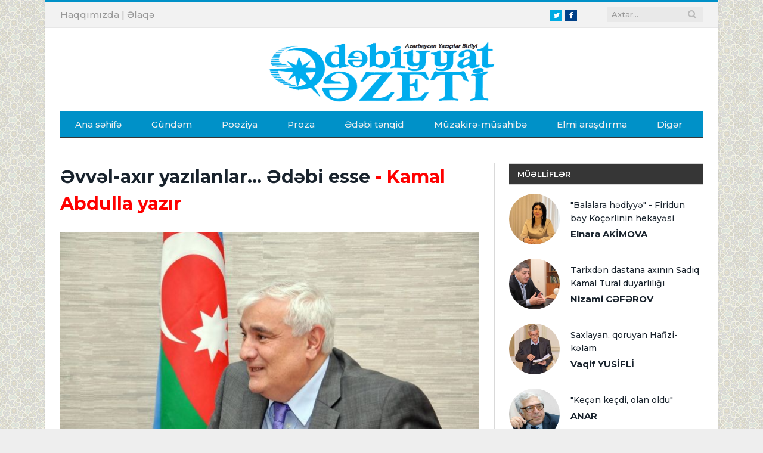

--- FILE ---
content_type: text/html; charset=utf-8
request_url: https://edebiyyatqazeti.az/news/proza/2457-evvel-axir-yazilanlar-edebi-esse
body_size: 12067
content:
<!DOCTYPE html>
<html prefix="og: http://ogp.me/ns#">
<head>
    <base href="https://edebiyyatqazeti.az/" />
    <title>Əvvəl-axır yazılanlar... Ədəbi esse - Kamal Abdulla yazır | Edebiyyatqazeti.az</title>
    <meta charset="UTF-8" />
    <meta name="viewport" content="width=device-width, initial-scale=1" />

    <meta itemprop="name" content="Əvvəl-axır yazılanlar... Ədəbi esse - Kamal Abdulla yazır | Edebiyyatqazeti.az" />
    <meta name="keywords" content="Əvvəl-axır yazılanlar... Ədəbi esse - Kamal Abdulla yazır | Edebiyyatqazeti.az">
    <meta name="description" content="Əvvəl-axır yazılanlar... Ədəbi esse - Kamal Abdulla yazır | Edebiyyatqazeti.az">
    <link rel="image_src" href="https://img.edebiyyatqazeti.az/news/2018/09/photo_2457.jpg?v=MjAxOC0xMC0wMSAxMDo0OToxNQ==">
    <meta itemprop="image" content="https://img.edebiyyatqazeti.az/news/2018/09/photo_2457.jpg?v=MjAxOC0xMC0wMSAxMDo0OToxNQ==" />

    <!--    <link rel="canonical" href="--><!--" />-->
    <meta property="og:type" content="article" />
    <meta property="og:title" content="Əvvəl-axır yazılanlar... Ədəbi esse - Kamal Abdulla yazır | Edebiyyatqazeti.az" />
    <meta property="og:description" content="Əvvəl-axır yazılanlar... Ədəbi esse - Kamal Abdulla yazır | Edebiyyatqazeti.az"/>
            <meta property="og:site_name" content="Edebiyyatqazeti.az" />
    <!--    <meta property="fb:app_id" content="" />-->
    <meta property="og:image" content="https://img.edebiyyatqazeti.az/news/2018/09/photo_2457.jpg?v=MjAxOC0xMC0wMSAxMDo0OToxNQ==" />
    
    <meta name="twitter:site" content="Edebiyyatqazeti.az" />
    <meta name="twitter:creator" content="@">
    <meta name="twitter:title" content="https://img.edebiyyatqazeti.az/news/2018/09/photo_2457.jpg?v=MjAxOC0xMC0wMSAxMDo0OToxNQ==" />
    <meta name="twitter:description" content="" />
    <meta name="twitter:image" content="https://img.edebiyyatqazeti.az/news/2018/09/photo_2457.jpg?v=MjAxOC0xMC0wMSAxMDo0OToxNQ==" />
    <meta name="twitter:url" content="" />
    <meta name="twitter:card" content="summary">

    <link rel='dns-prefetch' href='//fonts.googleapis.com' />
    <link rel='dns-prefetch' href='//s.w.org' />
    <link rel="shortcut icon" href="images/favicon.ico" type="image/ico" />
    <link rel='stylesheet' href="https://fonts.googleapis.com/css?family=Open+Sans:400,400Italic,600,700|Roboto+Slab|Merriweather:300italic" type='text/css' media='all' />
	<link href="https://fonts.googleapis.com/css?family=Montserrat:500,500i,600,600i,700,700i&display=swap" rel="stylesheet">
    <link rel='stylesheet' href='css/style.css?v=1' type='text/css' media='all' />
    <link rel='stylesheet' href='css/responsive.css?v=3' type='text/css' media='all' />
    <link rel='stylesheet' href='css/prettyPhoto.css' type='text/css' media='all' />
    <link rel='stylesheet' href='css/font-awesome.min.css?v=4.3.0' type='text/css' media='all' />
    <script type='text/javascript' src='js/picturefill.min.js'></script>
    <script type='text/javascript' src='js/jquery.js'></script>
    <script type='text/javascript' src='js/jquery-migrate.min.js'></script>
    <script type='text/javascript' src='js/jquery.prettyPhoto.js'></script>

    <div id="fb-root"></div>
    <script>(function(d, s, id) {
            var js, fjs = d.getElementsByTagName(s)[0];
            if (d.getElementById(id)) return;
            js = d.createElement(s); js.id = id;
            js.src = 'http://connect.facebook.net/en_GB/sdk.js#xfbml=1&version=v2.3';
            fjs.parentNode.insertBefore(js, fjs);
        }(document, 'script', 'facebook-jssdk'));</script>
    <script>
        jQuery(document).ready(function(){
            jQuery("html").attr("xmlns:og","http://opengraphprotocol.org/schema/");
        });
    </script>

    <!--[if lt IE 9]>
    <script src="js/html5.js" type="text/javascript"></script>
    <![endif]-->

    <script>
        (function(i,s,o,g,r,a,m){i['GoogleAnalyticsObject']=r;i[r]=i[r]||function(){
                (i[r].q=i[r].q||[]).push(arguments)},i[r].l=1*new Date();a=s.createElement(o),
            m=s.getElementsByTagName(o)[0];a.async=1;a.src=g;m.parentNode.insertBefore(a,m)
        })(window,document,'script','https://www.google-analytics.com/analytics.js','ga');

        ga('create', 'UA-100573621-1', 'auto');
        ga('send', 'pageview');

    </script>
    
</head>

<body class="home page-template page-template-page-blocks page-template-page-blocks-php page page-id-5324 page-builder right-sidebar boxed">

<div class="main-wrap">

    <!-- top-bar begin -->
<div class="top-bar">
    <div class="wrap">
        <section class="top-bar-content">
            <!-- search begin -->
            <div class="search">
                <form id="search" role="search" action="/" method="get">
                    <input type="text" id="query" name="q" class="query" value="" placeholder="Axtar...">
                    <input type="hidden" name="b" value="search" />
                    <input type="hidden" name="domains" value="edebiyyatqazeti.az"/>
                    <input type="hidden" name="sitesearch" value="edebiyyatqazeti.az">
                    <input type="hidden" name="cx" value="005943032525959190534:4x-aoq72r6q" />
                    <button class="search-button" type="submit"><i class="fa fa-search"></i></button>
                </form>
            </div>
            <!-- search end -->

            <!-- textwidget begin -->
            <div class="textwidget">
                <!-- social-icons begin -->
                <ul class="social-icons">
                    <li><a href="https://www.twitter.com/" target="_blank" class="icon fa fa-twitter" data-original-title="Twitter"><span class="visuallyhidden">Twitter</span></a></li>
                    <li><a href="https://www.facebook.com/edebiyyatqazeti" target="_blank" class="icon fa fa-facebook" data-original-title="Facebook"><span class="visuallyhidden">Facebook</span></a></li>
                </ul>
                <!-- social-icons end -->
            </div>
            <!-- textwidget end -->

            <!-- textwidget begin -->
            <div class="textwidget">
                <!-- languages begin -->
                <ul class="language-select">
                    <li style="display:inline-block;"><a href="haqqimizda" data-original-title="TR"><span class="language-choose">Haqqımızda</span></a><span class="delim"> | </span></li>
                    <li style="display:inline-block;"><a href="elaqe" data-original-title="EN"><span class="language-choose">Əlaqə</span></a><span class="delim"></span></li>
                </ul>
                <!-- languages end -->
            </div>
            <!-- textwidget end -->
        </section>
    </div>
</div>
<!-- top-bar end -->

<!-- main-head begin -->
<div id="main-head" class="main-head">
    <div class="wrap">
        <!-- header begin -->
        <header>
            <div class="title">
                <a href="index.php"  title="" rel="home"><span class="main-color"><img class="logo-image" src="images/logo.png" width="400"></span></a>
            </div>
            <!--<div class="right">
                <div class="ads-widget">
                    <div class="flexslider slider">
                        <ul class="slides">

                        </ul>
                    </div>

                </div>
            </div>-->
        </header>
        <!-- header end -->

        <!-- navigation begin -->
        <nav class="navigation cf">
            <div class="mobile" data-type="classic" data-search="1">
                <a href="#" class="selected"><span class="current"></span><i class="hamburger fa fa-bars"></i></a>
            </div>
            <div class="menu-main-menu-container">
                <ul id="menu-main-menu" class="menu">
                    <li class="menu-item current-menu-item" data-rootid="71"><a title="Anasayfa" href="index.php" >Ana səhifə</a></li>
                                                <li class="menu-item " data-rootid="22"><a title="Gündəm" href="news/gundem" >Gündəm</a></li>
                                                        <li class="menu-item " data-rootid="22"><a title="Poeziya" href="news/poeziya" >Poeziya</a></li>
                                                        <li class="menu-item " data-rootid="22"><a title="Proza" href="news/proza" >Proza</a></li>
                                                        <li class="menu-item " data-rootid="22"><a title="Ədəbi tənqid" href="news/edebi-tenqid" >Ədəbi tənqid</a></li>
                                                        <li class="menu-item " data-rootid="22"><a title="Müzakirə-müsahibə" href="news/muzakire" >Müzakirə-müsahibə</a></li>
                                                        <li class="menu-item " data-rootid="22"><a title="Elmi araşdırma" href="news/sience" >Elmi araşdırma</a></li>
                                                        <li class="menu-item " data-rootid="22"><a title="Digər" href="news/diger" >Digər</a></li>
                                            </ul>
            </div>
        </nav>
        <!-- navigation end -->
    </div>
</div>
<!-- main-head end -->    
<style>
iframe {max-width:100%;max-height:460px}
</style>
<div class="main wrap cf">
    <!-- row begin -->
    <div class="row">
        <div class="col-8 main-content">
            <!-- article begin -->
            <article class="post type-post status-publish format-gallery has-post-thumbnail category-tidbits" itemscope="" itemtype="http://schema.org/Article">
                <!-- post-header begin -->
                <header class="post-header cf">
					<h1 class="post-title" itemprop="name">Əvvəl-axır yazılanlar... Ədəbi esse<font color='red'> - Kamal Abdulla yazır</font></h1>
                    <div class="featured" style="text-align:center">
                        <img src="https://img.edebiyyatqazeti.az/news/2018/09/photo_2457.jpg?v=MjAxOC0xMC0wMSAxMDo0OToxNQ==" style="width:100% !important;" class="wp-post-image no-display appear" alt="Əvvəl-axır yazılanlar... Ədəbi esse - Kamal Abdulla yazır" title="Əvvəl-axır yazılanlar... Ədəbi esse - Kamal Abdulla yazır">
                        <!-- gallery-info begin -->
                        <ul class="post-format-icon-overlay gallery">
                        </ul>
                        <!-- gallery-info end -->
                    </div>
                </header>
                <!-- post-header end -->

                <!-- post-meta begin -->
                <div class="post-meta">
                                        <span class="posted-on">
                        <span class="dtreviewed">
                        <time class="value-datetime" datetime="01.10.2018" itemprop="datePublished">01.10.2018 10:47</time>
                            | 3246 dəfə oxunub
                <a href="#" id="resetFont" style="cursor: pointer;">A</a>
                <a href="#" id="increaseFont" style="cursor: pointer;">A+</a>
                <a href="#" id="decreaseFont" style="cursor: pointer;">A-</a>
                        </span>
                    </span>
                    <span class="cats"><a href="news/proza" title="Proza" rel="category tag">Proza</a></span>
                </div>
                <!-- post-meta end -->

                <!-- post-container begin -->
                <div class="post-container cf">
                    <div class="post-content-right">
                        <div class="post-content description " itemprop="articleBody">
                                                        
                            <div class="news_text">
                            <p>
	&nbsp;</p>
<p style="text-align: justify;">
	Kontekst genişləndikcə tekst dərinləşir.</p>
<p style="text-align: justify;">
	***</p>
<p style="text-align: justify;">
	Sənət sənət üçündür, ancaq sənət sənət üçün deyil.</p>
<p style="text-align: justify;">
	***</p>
<p style="text-align: justify;">
	Orta əsrlər Azərbaycan deyimi: "Sər verərəm, sirr vermərəm".</p>
<p style="text-align: justify;">
	***</p>
<p style="text-align: justify;">
	Sirr qorunduğu andan yayılmağa başlayır. Sirrin atası yoxdur, anası yoxdur. Sirrin övladı da yoxdur.</p>
<p style="text-align: justify;">
	Onu qorumaq ona acımaqdan gəlir. Sən elə bilirsən ki, qoruya-qoruya ona zərər dəyməsinin qarşısını alırsan. Onu ürəyində gəzdirənlərin asudəliyinə xidmət edirsən. Amma yox. Belə deyil. Sirri qorumağa başladınsa o özü-özünü yaymağa, özü-özünü faş eləməyə başlayır. Bu necə olur baş verir?! Sirri-xudamı?! Sirri-xuda!!</p>
<p style="text-align: justify;">
	***</p>
<p style="text-align: justify;">
	Sən yazdığın zaman cümlənə inanmalısan, oxuduğun zaman ona inanmaya da bilərsən.</p>
<p style="text-align: justify;">
	***</p>
<p style="text-align: justify;">
	Ədəbiyyat insana qanad verir, kobud tənqid bu qanadı sındırır.</p>
<p style="text-align: justify;">
	***</p>
<p style="text-align: justify;">
	Orta əsrlər Azərbaycan deyimi (qoşuna dəvət çağırışı):</p>
<p style="text-align: justify;">
	"Kim yatağında tərləyib ölmək istəmirsə, sıralarımıza gəlsin".</p>
<p style="text-align: justify;">
	***</p>
<p style="text-align: justify;">
	Belə bir inam var ki, Azərbaycan insanı şeir yazmaq dəlisidir. Bu, belə deyil. Azərbaycan insanı, əslində, harmoniya dəlisidi. O, şeir yazanda qafiyə, heca axtarışına çıxmır, bunlar bir bəhanədir. Bizimki harmoniya axtarışına çıxır.</p>
<p style="text-align: justify;">
	***</p>
<p style="text-align: justify;">
	Pərdəönündən (səhnədən) fərqli olaraq pərdəarxasında (kulisdə) baş verənlər daha maraqlıdır. Beləcə, balaca uşaq "kukla"nın qarnını yırtıb orada nə gizlədildiyini öyrənmək istəyir. Biz hələ də balaca uşaqlarıq.</p>
<p style="text-align: justify;">
	***</p>
<p style="text-align: justify;">
	"Kitabi-Dədə Qorqud" dastanının qəhrəmanları Basat və Beyrək arasında hansı münasibətlər mövcud olub?! Ümumiyyətlə, hər hansı münasibət olubmu?! Bəlkə onlar bu anaxronik (eyni zamana aid olmayan) mətnin müxtəlif zaman kəsiklərindən boylanırlar?! Yoxsa eyni zamana aiddirlər?! Dədə Qorqud onların ikisinə də eyni övlad kimi münasibət bəsləyirmi?! Basat da, Beyrək də hər biri öz boylarının (hekayətlərinin) qəhrəmanıdırlar. Mətnin dərin qatından məlum olur ki, onlar eyni zaman kəsiyinə məxsus personajlardır. Doğrudur, bu personajlar Dastan səhifələrində bir-birilə görüşmürlər. Amma buna baxmayaraq, qətiyyətlə demək olar ki, ayrı-ayrılıqda müsbət olan bu iki obrazın bir-birinə münasibəti barışmazlıq və düşmənçilik üzərində qurulmuşdur.</p>
<p style="text-align: justify;">
	Sonuncu boyda biz bu düşmənçiliyin mətnin üst qatına sızmış əks-sədasını eşidirik. Aruz Qoca tərəfindən yaralanmış Beyrək öz evində ölüm yatağındadır. Beyrək Qazana köməyə gəlməsi üçün xəbər göndərir. Bu xəbərin içində belə yalvarış dolu xahişlər var:</p>
<p style="text-align: justify;">
	"Aruz oğlu Basat gəlmədən, evimi-obamı çalıb-çapmadan, ağca üzlü halalımı əsir edib aparmadan Qazan özünü mənə yetirsin".</p>
<p style="text-align: justify;">
	Necə dəyərlər, şərhə ehtiyac yoxdur.</p>
<p style="text-align: justify;">
	Basat təhlükəsi Beyrək üçün son dərəcə real təhlükədir. Bu təhlükənin arxasında, daha doğrusu, dərin qatında hansı səbəblər gizlənib - bunu demək asan məsələ deyil. Bu məqamla bağlı Banıçiçək faktoru əsas rol oynayan səbəb kimi qarşımızda böyük bir suala dönür.</p>
<p style="text-align: justify;">
	***</p>
<p style="text-align: justify;">
	Həyatında olan taleyində, deməli, var imiş. Taleyində olan həyatında olmaya bilər.</p>
<p style="text-align: justify;">
	***</p>
<p style="text-align: justify;">
	Bizim yaşamımız variantlardadır. Bircə dəfə invariant xəttinə düşsək, dünya dağılar.</p>
<p style="text-align: justify;">
	***</p>
<p style="text-align: justify;">
	Yaxşı əsərləri təxəyyülü olmayan oxucular üçün yazmaq lazımdır. Təxəyyülü olanlara yaxşı olmayan əsərlər də yetər.</p>
<p style="text-align: justify;">
	***</p>
<p style="text-align: justify;">
	Etiraflara doğru: "Yarımçıq Əlyazma" ən böyük abstraksiyada mifoloji tarixlə real tarixin üzbəüz, qarşı-qarşıya qoyulmasıdır. Kitabi-Dədə Qorqud müstəvisi mifoloji tarix, Şah İsmayil müstəvisi real tarixdir.</p>
<p style="text-align: justify;">
	***</p>
<p style="text-align: justify;">
	Böyük ustad Umberto Eko məni Milana evinə dəvət etmişdi. Onunla görüşümüz zamanı mənə ilk sualı bu oldu: "Məndən burda bizim kretinlər soruşan kimi Sizdən də orda sizin kretinlər soruşdularmı bu əlyazma həqiqətən vardır, yoxsa yoxdur?" Ustad "Yarımçıq əlyazma" romanındakı yarımçıq əlyazmanı nəzərdə tuturdu.</p>
<p style="text-align: justify;">
	Soruşanlar isə həqiqətən olmuşdu. Kretinlər hər yerdə eyni kretinlərdir.</p>
<p style="text-align: justify;">
	***</p>
<p style="text-align: justify;">
	Azərbaycan ədəbiyyatından artıqları Okkam ülgücü ilə kəsib atsaq, ondan nə qalar?! Düşünmək belə, qorxuludur.</p>
<p style="text-align: justify;">
	***</p>
<p style="text-align: justify;">
	Sofokl. "Antiqona". Vahiməli ehtiraslar.</p>
<p style="text-align: justify;">
	Freyd. Edipin sirri. Vahiməli ehtiraslara vurğunluq.</p>
<p style="text-align: justify;">
	Kreont tərəfindən qaranlıq dünyaya gömülən Antiqonanın faciəli sonu Mifin Edipdən almaq istədiyi intiqamın bir parçası kimidir.</p>
<p style="text-align: justify;">
	***</p>
<p style="text-align: justify;">
	Təpəgözün intihar arzusu "Dədə Qorqud" dastanının məlum boyunun sonunda Təpəgözün özü tərəfindən dilə gətirilir. Bu niyyət eləcə niyyət olaraq qalır və həyata keçmir. Təpəgöz Basat tərəfindən öldürülür. Amma Azərbaycan ədəbiyyatında özünəqəsd məsələsi məhz Təpəgözlə başlayır.</p>
<p style="text-align: justify;">
	Özünəqəsd təcrid olunmuş bir proses deyil, onun məşum keçmişi, psixoloji bugünü və qeyri-müəyyən gələcəyi var. Eynən Təpəgözdə olan kimi.</p>
<p style="text-align: justify;">
	***</p>
<p style="text-align: justify;">
	Bu hekayə Şərq nağılları kimidir. Əvvəli nəşəli, ortası müəmmalı, sonu isə xoşbəxtliklə doludur - göydən uç alma hökmən düşür.</p>
<p style="text-align: justify;">
	Bütövlükdə qəmlidir.</p>
<p style="text-align: justify;">
	***</p>
<p style="text-align: justify;">
	Adam var ki, dünyasını dəyişir.</p>
<p style="text-align: justify;">
	Adam var ki, vəfat edir.</p>
<p style="text-align: justify;">
	Adam var ki, ölür.</p>
<p style="text-align: justify;">
	Adam var ki, "çezir".</p>
<p style="text-align: justify;">
	Adam var ki, gorbagor olur.</p>
<p style="text-align: justify;">
	***</p>
<p style="text-align: justify;">
	Tənqid ona görə ictimai şüurun aparıcı xətlərindən birinə çevrilə bilmir ki, o, sanki qapalı bir rejimdə çalışır. Bir əsəri, yaxud bir yazıçını işıq altına alıb bütün diqqətini ona yönəldir. Ədəbi kontekst (qorxuram, bura mədəni sözünü də əlavə eləməyə, halbuki vacibdir və məsələ ədəbi-mədəni kontekstdə nəzərdən keçirilməlidir!) nəzərə alınmır. Ancaq bir əsərdən danışan tənqidçi ancaq qırmızı rəngi görən öküz kimidir. Əlbəttə ki, bu bənzətməni yaxşı mənada qəbul etmək lazımdır. Vaxt olub ki, Baş allah Zevs də öküz cildinə girib.</p>
<p style="text-align: justify;">
	Müqayisələr, assosiasiyalar, digər mədəni xətlərə keçidlər tənqiddə, təəssüf ki, yoxdur. Hansısa bədii əsər hansısa musiqi parçası ilə müqayisə olunubmu? Olunmayıb. Hansısa rəsm nümunəsi ilə müqayisə olunubmu? Olunmayıb. Bütöv mədəni hadisəni tənqidçilərimiz görə bilmir. Bir əsərin içinə girib ondan o tərəfdə baş verənləri öz işiğına yığa bilmir. Mən hələ digər ədəbiyyatların oxşar kontekstlərini demirəm.</p>
<p style="text-align: justify;">
	Kim kimi xatırladır?</p>
<p style="text-align: justify;">
	Kim kimdən təsirlənib?</p>
<p style="text-align: justify;">
	Ədəbi şəcərələr nəyin əsasında müəyyənləşə bilər?</p>
<p style="text-align: justify;">
	Bunlar olmasa ədəbi tənqid yenə də "qırmızı" rəngin əsarətindən canını qurtara bilməyəcək.</p>
<p style="text-align: justify;">
	Boşluq davam edəcək. Səhra isə, Nitsşe deyən kimi, böyüyəcək.</p>
<p style="text-align: justify;">
	***</p>
<p style="text-align: justify;">
	Hüseyn Cavid "Qızlar məktəbində" balladasını balaca qızcığazın bütün insanları sevməsi ideyası ilə bitirir.</p>
<p style="text-align: justify;">
	Məhəmməd Füzuli yenicə doğulmuş Qeysin dili ilə Allaha müraciətlə belə deyir:</p>
<p style="text-align: justify;">
	Həm ver mənə qəm yemək kəmali,</p>
<p style="text-align: justify;">
	Həm aləmi qəmdən eylə xali.</p>
<p style="text-align: justify;">
	Rəngindən, dilindən, dinindən asılı olmayaraq bütün insanları sevən Gülbahardan gedən yol Qeysə qədər, bütün aləmin qəmini, ağrısını ürəyinə yığmaq istəyən Füzuliyə qədər uzanır. Cavid, beləcə, Füzuli ilə səsləşir və onlar eyni mənəvi-mədəni məkanın sakinlərinə dönürlər. Ədəbi şəcərə budur və bundan başqa heç nə deyil.</p>
<p>
	&nbsp;</p>                                <br/>
                                <p><strong>© Müəllif hüquqları qorunur! Mətndən istifadə etdikdə istinad mütləqdir!</strong></p>

                            </div>

                                                                                    
                            <div class="cf"></div>

                            <!-- Go to www.addthis.com/dashboard to customize your tools --> <script type="text/javascript" src="//s7.addthis.com/js/300/addthis_widget.js#pubid=ra-4e6ecdf521ce2da2"></script>
                            <!-- Go to www.addthis.com/dashboard to customize your tools --> <div class="addthis_inline_share_toolbox_riuv"></div>

                                                    </div>
                    </div>
                </div>
                <!-- post-container end -->

                <br /><br />

                <!-- post-share begin -->

                <!-- post-share end -->
            </article>
            <!-- article end -->

            
            <!-- related-posts begin -->
            <section class="related-posts">
                <h3 class="section-head"><a href="news/proza" title="Proza">Proza</a></h3>
                <ul class="highlights-box three-col related-posts">
                                        <li class="highlights column one-third" style="margin-bottom: 20px; clear:both">
                        <article>
                            <a href="news/proza/14175-dunya-senin-dunya-menim-hekaye" title="&quot;Dünya sənin, dünya mənim...&quot; (Hekayə) - Hüseynbala MİRƏLƏMOV" class="image-link" style="padding: 47.86% 0 0 0;height: 0;overflow: hidden;display: block;width: 100%;position: relative;">
                                <img width="214" height="140" src="https://img.edebiyyatqazeti.az/news/2026/01/photo_14175.jpg?v=MDAwMC0wMC0wMCAwMDowMDowMA==" style="overflow:hidden; top:0;left:0;right:0;bottom:0;margin:auto;display: block;position: absolute;" class="image wp-post-image no-display appear" alt="&quot;Dünya sənin, dünya mənim...&quot; (Hekayə) - Hüseynbala MİRƏLƏMOV" title="&quot;Dünya sənin, dünya mənim...&quot; (Hekayə) - Hüseynbala MİRƏLƏMOV">
                            </a>
                            <div class="meta">
                                <time datetime="10:01 26.01.2026">26.01.2026</time>

                            </div>
                            <h2><a href="news/proza/14175-dunya-senin-dunya-menim-hekaye" title="&quot;Dünya sənin, dünya mənim...&quot; (Hekayə) - Hüseynbala MİRƏLƏMOV">"Dünya sənin, dünya mənim..." (Hekayə)<font color='red'> - Hüseynbala MİRƏLƏMOV</font></a></h2>
                        </article>
                    </li>
                                        <li class="highlights column one-third" style="margin-bottom: 20px; ">
                        <article>
                            <a href="news/proza/14165-kecen-kecdi-olan-oldu" title="&quot;Keçən keçdi, olan oldu&quot; - ANAR" class="image-link" style="padding: 47.86% 0 0 0;height: 0;overflow: hidden;display: block;width: 100%;position: relative;">
                                <img width="214" height="140" src="https://img.edebiyyatqazeti.az/news/2026/01/photo_14165.jpg?v=MDAwMC0wMC0wMCAwMDowMDowMA==" style="overflow:hidden; top:0;left:0;right:0;bottom:0;margin:auto;display: block;position: absolute;" class="image wp-post-image no-display appear" alt="&quot;Keçən keçdi, olan oldu&quot; - ANAR" title="&quot;Keçən keçdi, olan oldu&quot; - ANAR">
                            </a>
                            <div class="meta">
                                <time datetime="10:23 23.01.2026">23.01.2026</time>

                            </div>
                            <h2><a href="news/proza/14165-kecen-kecdi-olan-oldu" title="&quot;Keçən keçdi, olan oldu&quot; - ANAR">"Keçən keçdi, olan oldu"<font color='red'> - ANAR</font></a></h2>
                        </article>
                    </li>
                                        <li class="highlights column one-third" style="margin-bottom: 20px; ">
                        <article>
                            <a href="news/proza/14157-o-hekaye" title="O (Hekayə) - Vahid QAZİ" class="image-link" style="padding: 47.86% 0 0 0;height: 0;overflow: hidden;display: block;width: 100%;position: relative;">
                                <img width="214" height="140" src="https://img.edebiyyatqazeti.az/news/2026/01/photo_14157.jpg?v=MDAwMC0wMC0wMCAwMDowMDowMA==" style="overflow:hidden; top:0;left:0;right:0;bottom:0;margin:auto;display: block;position: absolute;" class="image wp-post-image no-display appear" alt="O (Hekayə) - Vahid QAZİ" title="O (Hekayə) - Vahid QAZİ">
                            </a>
                            <div class="meta">
                                <time datetime="15:26 21.01.2026">21.01.2026</time>

                            </div>
                            <h2><a href="news/proza/14157-o-hekaye" title="O (Hekayə) - Vahid QAZİ">O (Hekayə)<font color='red'> - Vahid QAZİ</font></a></h2>
                        </article>
                    </li>
                                        <li class="highlights column one-third" style="margin-bottom: 20px; clear:both">
                        <article>
                            <a href="news/proza/14139-hekayeler" title="Hekayələr - Könül AYDIN" class="image-link" style="padding: 47.86% 0 0 0;height: 0;overflow: hidden;display: block;width: 100%;position: relative;">
                                <img width="214" height="140" src="https://img.edebiyyatqazeti.az/news/2026/01/photo_14139.jpg?v=MDAwMC0wMC0wMCAwMDowMDowMA==" style="overflow:hidden; top:0;left:0;right:0;bottom:0;margin:auto;display: block;position: absolute;" class="image wp-post-image no-display appear" alt="Hekayələr - Könül AYDIN" title="Hekayələr - Könül AYDIN">
                            </a>
                            <div class="meta">
                                <time datetime="14:10 14.01.2026">14.01.2026</time>

                            </div>
                            <h2><a href="news/proza/14139-hekayeler" title="Hekayələr - Könül AYDIN">Hekayələr<font color='red'> - Könül AYDIN</font></a></h2>
                        </article>
                    </li>
                                        <li class="highlights column one-third" style="margin-bottom: 20px; ">
                        <article>
                            <a href="news/proza/14132-seytanin-goz-yaslari-mifoloji-fantastik-hekaye" title="Şeytanın göz yaşları (Mifoloji-fantastik hekayə) - Sadıq ELCANLI" class="image-link" style="padding: 47.86% 0 0 0;height: 0;overflow: hidden;display: block;width: 100%;position: relative;">
                                <img width="214" height="140" src="https://img.edebiyyatqazeti.az/news/2026/01/photo_14132.jpg?v=MDAwMC0wMC0wMCAwMDowMDowMA==" style="overflow:hidden; top:0;left:0;right:0;bottom:0;margin:auto;display: block;position: absolute;" class="image wp-post-image no-display appear" alt="Şeytanın göz yaşları (Mifoloji-fantastik hekayə) - Sadıq ELCANLI" title="Şeytanın göz yaşları (Mifoloji-fantastik hekayə) - Sadıq ELCANLI">
                            </a>
                            <div class="meta">
                                <time datetime="10:06 12.01.2026">12.01.2026</time>

                            </div>
                            <h2><a href="news/proza/14132-seytanin-goz-yaslari-mifoloji-fantastik-hekaye" title="Şeytanın göz yaşları (Mifoloji-fantastik hekayə) - Sadıq ELCANLI">Şeytanın göz yaşları (Mifoloji-fantastik hekayə)<font color='red'> - Sadıq ELCANLI</font></a></h2>
                        </article>
                    </li>
                                        <li class="highlights column one-third" style="margin-bottom: 20px; ">
                        <article>
                            <a href="news/proza/14130-qafur-xiyavli-sigirquyruq-kollari" title="Qafur Xiyavlı - &quot;Sığırquyruq kolları&quot; - “Güney Azərbaycan” səhifəsi" class="image-link" style="padding: 47.86% 0 0 0;height: 0;overflow: hidden;display: block;width: 100%;position: relative;">
                                <img width="214" height="140" src="https://img.edebiyyatqazeti.az/news/2026/01/photo_14130.jpg?v=MDAwMC0wMC0wMCAwMDowMDowMA==" style="overflow:hidden; top:0;left:0;right:0;bottom:0;margin:auto;display: block;position: absolute;" class="image wp-post-image no-display appear" alt="Qafur Xiyavlı - &quot;Sığırquyruq kolları&quot; - “Güney Azərbaycan” səhifəsi" title="Qafur Xiyavlı - &quot;Sığırquyruq kolları&quot; - “Güney Azərbaycan” səhifəsi">
                            </a>
                            <div class="meta">
                                <time datetime="10:01 11.01.2026">11.01.2026</time>

                            </div>
                            <h2><a href="news/proza/14130-qafur-xiyavli-sigirquyruq-kollari" title="Qafur Xiyavlı - &quot;Sığırquyruq kolları&quot; - “Güney Azərbaycan” səhifəsi">Qafur Xiyavlı - "Sığırquyruq kolları"<font color='red'> - “Güney Azərbaycan” səhifəsi</font></a></h2>
                        </article>
                    </li>
                                        <li class="highlights column one-third" style="margin-bottom: 20px; clear:both">
                        <article>
                            <a href="news/proza/14124-sebrin-atasi" title="Səbrin atası - Cavid ZEYNALLI" class="image-link" style="padding: 47.86% 0 0 0;height: 0;overflow: hidden;display: block;width: 100%;position: relative;">
                                <img width="214" height="140" src="https://img.edebiyyatqazeti.az/news/2026/01/photo_14124.jpg?v=MjAyNi0wMS0wOSAwOToyNjozOA==" style="overflow:hidden; top:0;left:0;right:0;bottom:0;margin:auto;display: block;position: absolute;" class="image wp-post-image no-display appear" alt="Səbrin atası - Cavid ZEYNALLI" title="Səbrin atası - Cavid ZEYNALLI">
                            </a>
                            <div class="meta">
                                <time datetime="16:23 09.01.2026">09.01.2026</time>

                            </div>
                            <h2><a href="news/proza/14124-sebrin-atasi" title="Səbrin atası - Cavid ZEYNALLI">Səbrin atası<font color='red'> - Cavid ZEYNALLI</font></a></h2>
                        </article>
                    </li>
                                        <li class="highlights column one-third" style="margin-bottom: 20px; ">
                        <article>
                            <a href="news/proza/14120-saqqalli-usaq" title="Saqqallı uşaq - Cəlil Məmmədquluzadə" class="image-link" style="padding: 47.86% 0 0 0;height: 0;overflow: hidden;display: block;width: 100%;position: relative;">
                                <img width="214" height="140" src="https://img.edebiyyatqazeti.az/news/2026/01/photo_14120.jpg?v=MDAwMC0wMC0wMCAwMDowMDowMA==" style="overflow:hidden; top:0;left:0;right:0;bottom:0;margin:auto;display: block;position: absolute;" class="image wp-post-image no-display appear" alt="Saqqallı uşaq - Cəlil Məmmədquluzadə" title="Saqqallı uşaq - Cəlil Məmmədquluzadə">
                            </a>
                            <div class="meta">
                                <time datetime="18:29 04.01.2026">04.01.2026</time>

                            </div>
                            <h2><a href="news/proza/14120-saqqalli-usaq" title="Saqqallı uşaq - Cəlil Məmmədquluzadə">Saqqallı uşaq<font color='red'> - Cəlil Məmmədquluzadə</font></a></h2>
                        </article>
                    </li>
                                        <li class="highlights column one-third" style="margin-bottom: 20px; ">
                        <article>
                            <a href="news/proza/14112-buratino-spin-hekaye" title="Buratino şpin (Hekayə) - Əli bəy AZƏRİ" class="image-link" style="padding: 47.86% 0 0 0;height: 0;overflow: hidden;display: block;width: 100%;position: relative;">
                                <img width="214" height="140" src="https://img.edebiyyatqazeti.az/news/2025/12/photo_14112.jpg?v=MDAwMC0wMC0wMCAwMDowMDowMA==" style="overflow:hidden; top:0;left:0;right:0;bottom:0;margin:auto;display: block;position: absolute;" class="image wp-post-image no-display appear" alt="Buratino şpin (Hekayə) - Əli bəy AZƏRİ" title="Buratino şpin (Hekayə) - Əli bəy AZƏRİ">
                            </a>
                            <div class="meta">
                                <time datetime="10:35 01.01.2026">01.01.2026</time>

                            </div>
                            <h2><a href="news/proza/14112-buratino-spin-hekaye" title="Buratino şpin (Hekayə) - Əli bəy AZƏRİ">Buratino şpin (Hekayə)<font color='red'> - Əli bəy AZƏRİ</font></a></h2>
                        </article>
                    </li>
                                    </ul>
            </section>
            <!-- related-posts end -->

        </div>

        <!-- sidebar begin -->
<aside class="col-4 sidebar">
    <ul>

        <!-- yazarlar begin -->
        <li id="bunyad-latest-reviews-widget-2" class="widget latest-reviews">
            <h3 class="widgettitle gallery-title"><a href="/news/articles" style="text-decoration: none">MÜƏLLİFLƏR</a></h3>
            <ul class="posts-list">
                                    <li>
                        <a href="news/edebi-tenqid/12780-balalara-hediyye-firidun-bey-kocerlinin-hekayesi">
                            <img width="100" height="100" src="https://img.edebiyyatqazeti.az/authors/author_112.jpg" class="wp-post-image no-display appear" alt="&quot;Balalara hədiyyə&quot; - Firidun bəy Köçərlinin hekayəsi" title="&quot;Balalara hədiyyə&quot; - Firidun bəy Köçərlinin hekayəsi" style="border-radius: 100px">
                        </a>
                        <div class="content">
                            <time datetime=""></time>
                            <a href="news/edebi-tenqid/12780-balalara-hediyye-firidun-bey-kocerlinin-hekayesi" title="">"Balalara hədiyyə" - Firidun bəy Köçərlinin hekayəsi</a>
                            <div class="description">
                                <a href="news/edebi-tenqid/12780-balalara-hediyye-firidun-bey-kocerlinin-hekayesi" title="" rel="author"><strong>Elnarə AKİMOVA</strong></a>
                            </div>
                        </div>
                    </li>
                                    <li>
                        <a href="news/edebi-tenqid/14174-tarixden-dastana-axinin-sadiq-kamal-tural-duyarliligi">
                            <img width="100" height="100" src="https://img.edebiyyatqazeti.az/authors/author_33.jpg" class="wp-post-image no-display appear" alt="Tarixdən dastana axının Sadıq Kamal Tural duyarlılığı" title="Tarixdən dastana axının Sadıq Kamal Tural duyarlılığı" style="border-radius: 100px">
                        </a>
                        <div class="content">
                            <time datetime=""></time>
                            <a href="news/edebi-tenqid/14174-tarixden-dastana-axinin-sadiq-kamal-tural-duyarliligi" title="">Tarixdən dastana axının Sadıq Kamal Tural duyarlılığı</a>
                            <div class="description">
                                <a href="news/edebi-tenqid/14174-tarixden-dastana-axinin-sadiq-kamal-tural-duyarliligi" title="" rel="author"><strong>Nizami CƏFƏROV</strong></a>
                            </div>
                        </div>
                    </li>
                                    <li>
                        <a href="news/edebi-tenqid/14169-saxlayan-qoruyan-hafizi-kelam">
                            <img width="100" height="100" src="https://img.edebiyyatqazeti.az/authors/author_46.jpg" class="wp-post-image no-display appear" alt="Saxlayan, qoruyan Hafizi-kəlam" title="Saxlayan, qoruyan Hafizi-kəlam" style="border-radius: 100px">
                        </a>
                        <div class="content">
                            <time datetime=""></time>
                            <a href="news/edebi-tenqid/14169-saxlayan-qoruyan-hafizi-kelam" title="">Saxlayan, qoruyan Hafizi-kəlam</a>
                            <div class="description">
                                <a href="news/edebi-tenqid/14169-saxlayan-qoruyan-hafizi-kelam" title="" rel="author"><strong>Vaqif YUSİFLİ</strong></a>
                            </div>
                        </div>
                    </li>
                                    <li>
                        <a href="news/proza/14165-kecen-kecdi-olan-oldu">
                            <img width="100" height="100" src="https://img.edebiyyatqazeti.az/authors/author_50.jpg" class="wp-post-image no-display appear" alt="&quot;Keçən keçdi, olan oldu&quot;" title="&quot;Keçən keçdi, olan oldu&quot;" style="border-radius: 100px">
                        </a>
                        <div class="content">
                            <time datetime=""></time>
                            <a href="news/proza/14165-kecen-kecdi-olan-oldu" title="">"Keçən keçdi, olan oldu"</a>
                            <div class="description">
                                <a href="news/proza/14165-kecen-kecdi-olan-oldu" title="" rel="author"><strong>ANAR</strong></a>
                            </div>
                        </div>
                    </li>
                                    <li>
                        <a href="news/sience/14156-zohrab-kesemenlinin-yarimciq-elyazmasi">
                            <img width="100" height="100" src="https://img.edebiyyatqazeti.az/authors/author_110.jpg" class="wp-post-image no-display appear" alt="Zöhrab Kəsəmənlinin yarımçıq əlyazması" title="Zöhrab Kəsəmənlinin yarımçıq əlyazması" style="border-radius: 100px">
                        </a>
                        <div class="content">
                            <time datetime=""></time>
                            <a href="news/sience/14156-zohrab-kesemenlinin-yarimciq-elyazmasi" title="">Zöhrab Kəsəmənlinin yarımçıq əlyazması</a>
                            <div class="description">
                                <a href="news/sience/14156-zohrab-kesemenlinin-yarimciq-elyazmasi" title="" rel="author"><strong>Dilqəm ƏHMƏD</strong></a>
                            </div>
                        </div>
                    </li>
                                    <li>
                        <a href="news/incesenet/14126-feminizme-uc-gulle-ve-ya-avropa-felsefesinin-cakralari">
                            <img width="100" height="100" src="https://img.edebiyyatqazeti.az/authors/author_89.jpg" class="wp-post-image no-display appear" alt="Feminizmə üç güllə və ya Avropa fəlsəfəsinin &quot;çakra&quot;ları" title="Feminizmə üç güllə və ya Avropa fəlsəfəsinin &quot;çakra&quot;ları" style="border-radius: 100px">
                        </a>
                        <div class="content">
                            <time datetime=""></time>
                            <a href="news/incesenet/14126-feminizme-uc-gulle-ve-ya-avropa-felsefesinin-cakralari" title="">Feminizmə üç güllə və ya Avropa fəlsəfəsinin "çakra"ları</a>
                            <div class="description">
                                <a href="news/incesenet/14126-feminizme-uc-gulle-ve-ya-avropa-felsefesinin-cakralari" title="" rel="author"><strong>Aydın TALIBZADƏ</strong></a>
                            </div>
                        </div>
                    </li>
                                    <li>
                        <a href="news/edebi-tenqid/14128-varaqlari-oxunmaq-ucun-agriyan-romanlar">
                            <img width="100" height="100" src="https://img.edebiyyatqazeti.az/authors/author_39.jpg" class="wp-post-image no-display appear" alt="Varaqları oxunmaq üçün ağrıyan romanlar" title="Varaqları oxunmaq üçün ağrıyan romanlar" style="border-radius: 100px">
                        </a>
                        <div class="content">
                            <time datetime=""></time>
                            <a href="news/edebi-tenqid/14128-varaqlari-oxunmaq-ucun-agriyan-romanlar" title="">Varaqları oxunmaq üçün ağrıyan romanlar</a>
                            <div class="description">
                                <a href="news/edebi-tenqid/14128-varaqlari-oxunmaq-ucun-agriyan-romanlar" title="" rel="author"><strong>Cavanşir YUSİFLİ</strong></a>
                            </div>
                        </div>
                    </li>
                                    <li>
                        <a href="news/edebi-tenqid/14090-qirmizi-qaranliqda-yasil-isiq">
                            <img width="100" height="100" src="https://img.edebiyyatqazeti.az/authors/author_61.jpg" class="wp-post-image no-display appear" alt="Qırmızı qaranlıqda yaşıl işıq" title="Qırmızı qaranlıqda yaşıl işıq" style="border-radius: 100px">
                        </a>
                        <div class="content">
                            <time datetime=""></time>
                            <a href="news/edebi-tenqid/14090-qirmizi-qaranliqda-yasil-isiq" title="">Qırmızı qaranlıqda yaşıl işıq</a>
                            <div class="description">
                                <a href="news/edebi-tenqid/14090-qirmizi-qaranliqda-yasil-isiq" title="" rel="author"><strong>Azər TURAN</strong></a>
                            </div>
                        </div>
                    </li>
                                    <li>
                        <a href="news/incesenet/14102-nikolae-spetarunun-monotamasalari">
                            <img width="100" height="100" src="https://img.edebiyyatqazeti.az/authors/author_82.jpg" class="wp-post-image no-display appear" alt="Nikolae Spetarunun &quot;monotamaşaları&quot;" title="Nikolae Spetarunun &quot;monotamaşaları&quot;" style="border-radius: 100px">
                        </a>
                        <div class="content">
                            <time datetime=""></time>
                            <a href="news/incesenet/14102-nikolae-spetarunun-monotamasalari" title="">Nikolae Spetarunun "monotamaşaları"</a>
                            <div class="description">
                                <a href="news/incesenet/14102-nikolae-spetarunun-monotamasalari" title="" rel="author"><strong>Səlim BABULLAOĞLU</strong></a>
                            </div>
                        </div>
                    </li>
                                    <li>
                        <a href="news/diger/14075-balas-azeroglu-ve-medine-gulgun">
                            <img width="100" height="100" src="https://img.edebiyyatqazeti.az/authors/author_103.jpg" class="wp-post-image no-display appear" alt="Balaş Azəroğlu və Mədinə Gülgün" title="Balaş Azəroğlu və Mədinə Gülgün" style="border-radius: 100px">
                        </a>
                        <div class="content">
                            <time datetime=""></time>
                            <a href="news/diger/14075-balas-azeroglu-ve-medine-gulgun" title="">Balaş Azəroğlu və Mədinə Gülgün</a>
                            <div class="description">
                                <a href="news/diger/14075-balas-azeroglu-ve-medine-gulgun" title="" rel="author"><strong>Turan UĞUR</strong></a>
                            </div>
                        </div>
                    </li>
                            </ul>
        </li>
        <!-- yazarlar end -->


        <li id="bunyad-tabbed-recent-widget-10" class="widget latest-reviews">
            <h3 class="widgettitle gallery-title"><a href="/news">XƏBƏR LENTİ</a></h3>
            <ul class="posts-list">
                                    <li>
                        <time datetime="13:29 29.01.2026">13:29 29.01.2026</time>
                        <a href="news/poeziya/14185-seirler" title="Şeirlər - Xanlar HƏMİD" style="width: 100%;">Şeirlər<font color='red'> - Xanlar HƏMİD</font></a>
                    </li>
                                    <li>
                        <time datetime="10:34 29.01.2026">10:34 29.01.2026</time>
                        <a href="news/tranlations/14186-hitler-cehrayi-dovsani-ogurlayanda-eserinden-hisseler" title="&quot;Hitler çəhrayı dovşanı oğurlayanda&quot; əsərindən hissələr - Cudit Ker" style="width: 100%;">"Hitler çəhrayı dovşanı oğurlayanda" əsərindən hissələr<font color='red'> - Cudit Ker</font></a>
                    </li>
                                    <li>
                        <time datetime="16:23 28.01.2026">16:23 28.01.2026</time>
                        <a href="news/poeziya/14181-seirler" title="Şeirlər - Ağamir CAVAD" style="width: 100%;">Şeirlər<font color='red'> - Ağamir CAVAD</font></a>
                    </li>
                                    <li>
                        <time datetime="14:20 28.01.2026">14:20 28.01.2026</time>
                        <a href="news/muzakire/14184-mukafatlar-hava-hadisesidir-edebiyyat-ise-iqlim" title="&quot;Mükafatlar hava hadisəsidir, ədəbiyyat isə iqlim...&quot; - Gjeke Marinaj" style="width: 100%;">"Mükafatlar hava hadisəsidir, ədəbiyyat isə iqlim..."<font color='red'> - Gjeke Marinaj</font></a>
                    </li>
                                    <li>
                        <time datetime="11:00 28.01.2026">11:00 28.01.2026</time>
                        <a href="news/diger/14183-azerbaycanciliq-isiginda-yazilmis-roman" title="Azərbaycançılıq işığında yazılmış roman - Bayram MƏMMƏDOV" style="width: 100%;">Azərbaycançılıq işığında yazılmış roman<font color='red'> - Bayram MƏMMƏDOV</font></a>
                    </li>
                                    <li>
                        <time datetime="17:23 27.01.2026">17:23 27.01.2026</time>
                        <a href="news/muzakire/14179-iftixarla-uc-bucaq-bir-hedef-kontekstinde-milli-intellektual-teatra-dogru-teatro-kulturoloji-diskurs" title="İftixarla &quot;üç bucaq - bir hədəf&quot; kontekstində milli-intellektual teatra doğru teatro-kulturoloji diskurs" style="width: 100%;">İftixarla "üç bucaq - bir hədəf" kontekstində milli-intellektual teatra doğru teatro-kulturoloji diskurs</a>
                    </li>
                                    <li>
                        <time datetime="15:26 27.01.2026">15:26 27.01.2026</time>
                        <a href="news/diger/14182-nizami-gencevinin-felsefi-stereotipleri-yeni-esse-janri-kontekstinde" title="Nizami Gəncəvinin fəlsəfi stereotipləri yeni esse janrı kontekstində - Zəhra ALLAHVERDİYEVA" style="width: 100%;">Nizami Gəncəvinin fəlsəfi stereotipləri yeni esse janrı kontekstində<font color='red'> - Zəhra ALLAHVERDİYEVA</font></a>
                    </li>
                                    <li>
                        <time datetime="12:00 27.01.2026">12:00 27.01.2026</time>
                        <a href="news/poeziya/14180-yolun-sonunda-gunes-var-seirler" title="Yolun sonunda Günəş var... (Şeirlər) - Zaur USTAC" style="width: 100%;">Yolun sonunda Günəş var... (Şeirlər)<font color='red'> - Zaur USTAC</font></a>
                    </li>
                                    <li>
                        <time datetime="10:09 27.01.2026">10:09 27.01.2026</time>
                        <a href="news/edebi-tenqid/14178-qirmizi-yuxularin-qirmizi-sonu-azade-novruzova-50" title="Qırmızı yuxuların qırmızı sonu... (Azadə Novruzova - 50) - Lütviyyə ƏSGƏRZADƏ" style="width: 100%;">Qırmızı yuxuların qırmızı sonu... (Azadə Novruzova - 50)<font color='red'> - Lütviyyə ƏSGƏRZADƏ</font></a>
                    </li>
                                    <li>
                        <time datetime="20:47 26.01.2026">20:47 26.01.2026</time>
                        <a href="news/poeziya/14188-seirler" title="Şeirlər - Fuad BİLƏSUVARLI" style="width: 100%;">Şeirlər<font color='red'> - Fuad BİLƏSUVARLI</font></a>
                    </li>
                                    <li>
                        <time datetime="16:33 26.01.2026">16:33 26.01.2026</time>
                        <a href="news/diger/14177-azerbaycan-turkoloji-edebiyyatsunasliginin-yeni-uguru" title="Azərbaycan türkoloji ədəbiyyatşünaslığının yeni uğuru - &quot;İraq-türkman ədəbiyyatı tarixi&quot; - Nizami Məmmədov (Tağısoy)" style="width: 100%;">Azərbaycan türkoloji ədəbiyyatşünaslığının yeni uğuru<font color='red'> - "İraq-türkman ədəbiyyatı tarixi" - Nizami Məmmədov (Tağısoy)</font></a>
                    </li>
                                    <li>
                        <time datetime="15:00 26.01.2026">15:00 26.01.2026</time>
                        <a href="news/edebi-tenqid/12780-balalara-hediyye-firidun-bey-kocerlinin-hekayesi" title="&quot;Balalara hədiyyə&quot; - Firidun bəy Köçərlinin hekayəsi - Elnarə AKİMOVA" style="width: 100%;">"Balalara hədiyyə" - Firidun bəy Köçərlinin hekayəsi<font color='red'> - Elnarə AKİMOVA</font></a>
                    </li>
                                    <li>
                        <time datetime="13:33 26.01.2026">13:33 26.01.2026</time>
                        <a href="news/diger/14176-boyuk-azerbaycan-namine-bagir-seyidzade-evveli-oten-saylarimizda" title="&quot;Böyük Azərbaycan naminə Bağır Seyidzadə&quot; (Əvvəli ötən saylarımızda) - Adıgözəl MƏMMƏDOV" style="width: 100%;">"Böyük Azərbaycan naminə Bağır Seyidzadə" (Əvvəli ötən saylarımızda)<font color='red'> - Adıgözəl MƏMMƏDOV</font></a>
                    </li>
                                    <li>
                        <time datetime="10:01 26.01.2026">10:01 26.01.2026</time>
                        <a href="news/proza/14175-dunya-senin-dunya-menim-hekaye" title="&quot;Dünya sənin, dünya mənim...&quot; (Hekayə) - Hüseynbala MİRƏLƏMOV" style="width: 100%;">"Dünya sənin, dünya mənim..." (Hekayə)<font color='red'> - Hüseynbala MİRƏLƏMOV</font></a>
                    </li>
                                    <li>
                        <time datetime="17:23 25.01.2026">17:23 25.01.2026</time>
                        <a href="news/poeziya/14172-demeli-yoxlugun-adilesibdi-seirler" title="Deməli, yoxluğun adiləşibdi... (Şeirlər) - Rəfail İNCƏYURD" style="width: 100%;">Deməli, yoxluğun adiləşibdi... (Şeirlər)<font color='red'> - Rəfail İNCƏYURD</font></a>
                    </li>
                                    <li>
                        <time datetime="14:12 25.01.2026">14:12 25.01.2026</time>
                        <a href="news/edebi-tenqid/14174-tarixden-dastana-axinin-sadiq-kamal-tural-duyarliligi" title="Tarixdən dastana axının Sadıq Kamal Tural duyarlılığı - Nizami CƏFƏROV" style="width: 100%;">Tarixdən dastana axının Sadıq Kamal Tural duyarlılığı<font color='red'> - Nizami CƏFƏROV</font></a>
                    </li>
                                    <li>
                        <time datetime="10:23 25.01.2026">10:23 25.01.2026</time>
                        <a href="news/incesenet/14173-cefakes-teatr-fedaileri-iii-yazi-ebulfet-veli" title="Cəfakeş teatr fədailəri (III yazı) - Əbülfət VƏLİ - İlham RƏHİMLİ" style="width: 100%;">Cəfakeş teatr fədailəri (III yazı) - Əbülfət VƏLİ<font color='red'> - İlham RƏHİMLİ</font></a>
                    </li>
                                    <li>
                        <time datetime="16:20 24.01.2026">16:20 24.01.2026</time>
                        <a href="news/poeziya/14171-icimde-qanadlari-qiriq-qiz-usagi-seirler" title="İçimdə qanadları qırıq qız uşağı... (Şeirlər) - Gülay TAHİRLİ" style="width: 100%;">İçimdə qanadları qırıq qız uşağı... (Şeirlər)<font color='red'> - Gülay TAHİRLİ</font></a>
                    </li>
                                    <li>
                        <time datetime="13:29 24.01.2026">13:29 24.01.2026</time>
                        <a href="news/edebi-tenqid/14169-saxlayan-qoruyan-hafizi-kelam" title="Saxlayan, qoruyan Hafizi-kəlam - Vaqif YUSİFLİ" style="width: 100%;">Saxlayan, qoruyan Hafizi-kəlam<font color='red'> - Vaqif YUSİFLİ</font></a>
                    </li>
                            </ul>
        </li>

        <li id="bunyad-tabbed-recent-widget-10" class="widget tabbed">
            <ul class="tabs-list">
                <li class="active"><span style="padding: 0 10px;line-height: 32px;"><strong>ÇOX OXUNANLAR</strong></span> </li>
                            </ul>
            <div class="tabs-data">
                <ul class="tab-posts active posts-list" id="recent-tab-1">
                                            <li>
                            <a href="news/edebi-tenqid/12780-balalara-hediyye-firidun-bey-kocerlinin-hekayesi">
                                <img width="110" height="96" src="https://img.edebiyyatqazeti.az/news/2025/01/photo_12780.jpg?v=MjAyNi0wMS0yNiAxODoyNDozMA==" class="wp-post-image no-display appear" alt="&quot;Balalara hədiyyə&quot; - Firidun bəy Köçərlinin hekayəsi - Elnarə AKİMOVA" title="&quot;Balalara hədiyyə&quot; - Firidun bəy Köçərlinin hekayəsi - Elnarə AKİMOVA">
                            </a>
                            <div class="content">
                                <time datetime="15:00 26.01.2026">15:00 26.01.2026</time>

                                <a href="news/edebi-tenqid/12780-balalara-hediyye-firidun-bey-kocerlinin-hekayesi" title="&quot;Balalara hədiyyə&quot; - Firidun bəy Köçərlinin hekayəsi - Elnarə AKİMOVA">"Balalara hədiyyə" - Firidun bəy Köçərlinin hekayəsi<font color='red'> - Elnarə AKİMOVA</font></a>
                            </div>
                        </li>
                                            <li>
                            <a href="news/poeziya/14180-yolun-sonunda-gunes-var-seirler">
                                <img width="110" height="96" src="https://img.edebiyyatqazeti.az/news/2026/01/photo_14180.jpg?v=MDAwMC0wMC0wMCAwMDowMDowMA==" class="wp-post-image no-display appear" alt="Yolun sonunda Günəş var... (Şeirlər) - Zaur USTAC" title="Yolun sonunda Günəş var... (Şeirlər) - Zaur USTAC">
                            </a>
                            <div class="content">
                                <time datetime="12:00 27.01.2026">12:00 27.01.2026</time>

                                <a href="news/poeziya/14180-yolun-sonunda-gunes-var-seirler" title="Yolun sonunda Günəş var... (Şeirlər) - Zaur USTAC">Yolun sonunda Günəş var... (Şeirlər)<font color='red'> - Zaur USTAC</font></a>
                            </div>
                        </li>
                                            <li>
                            <a href="news/proza/14165-kecen-kecdi-olan-oldu">
                                <img width="110" height="96" src="https://img.edebiyyatqazeti.az/news/2026/01/photo_14165.jpg?v=MDAwMC0wMC0wMCAwMDowMDowMA==" class="wp-post-image no-display appear" alt="&quot;Keçən keçdi, olan oldu&quot; - ANAR" title="&quot;Keçən keçdi, olan oldu&quot; - ANAR">
                            </a>
                            <div class="content">
                                <time datetime="10:23 23.01.2026">10:23 23.01.2026</time>

                                <a href="news/proza/14165-kecen-kecdi-olan-oldu" title="&quot;Keçən keçdi, olan oldu&quot; - ANAR">"Keçən keçdi, olan oldu"<font color='red'> - ANAR</font></a>
                            </div>
                        </li>
                                            <li>
                            <a href="news/diger/14166-o-sesin-cazibesi-evveli-oten-sayimizda">
                                <img width="110" height="96" src="https://img.edebiyyatqazeti.az/news/2026/01/photo_14166.jpg?v=MjAyNi0wMS0yMyAwOToxMToyNA==" class="wp-post-image no-display appear" alt="O səsin cazibəsi (Əvvəli ötən sayımızda) - Fazil RƏHMANZADƏ" title="O səsin cazibəsi (Əvvəli ötən sayımızda) - Fazil RƏHMANZADƏ">
                            </a>
                            <div class="content">
                                <time datetime="13:20 23.01.2026">13:20 23.01.2026</time>

                                <a href="news/diger/14166-o-sesin-cazibesi-evveli-oten-sayimizda" title="O səsin cazibəsi (Əvvəli ötən sayımızda) - Fazil RƏHMANZADƏ">O səsin cazibəsi (Əvvəli ötən sayımızda)<font color='red'> - Fazil RƏHMANZADƏ</font></a>
                            </div>
                        </li>
                                    </ul>
                            </div>
        </li>

        <li class="widget bunyad-ad">
            <div class="ads-widget">
                                <a href="https://img.edebiyyatqazeti.az/newspaper_files/edebiyyatqazeti_382.pdf" target="_blank">
                    <img src="https://img.edebiyyatqazeti.az/newspaper_photos/edebiyyatqazeti_382.jpg" alt="" class="no-display appear">
                </a>
                            </div>
        </li>
    </ul>
</aside>
<!-- sidebar end -->
    </div>
    <!-- row end -->
</div>
<!-- main end -->

<script type="text/javascript">
    var $ = jQuery;
    var $resizeArea = $('.post-content');
    $(document).ready(function() {
        var size = $resizeArea.css('font-size');
        $("#resetFont").click(function(){
            $resizeArea.css('font-size', size);
            return false;
        });
        $("#increaseFont").click(function() {
            var size = $resizeArea.css('font-size');
            $resizeArea.css('font-size', parseInt(size)+2);
            return false;
        });
        $("#decreaseFont").click(function() {
            var size = $resizeArea.css('font-size');
            $resizeArea.css('font-size', parseInt(size)-2);
            return false;
        });
    });

</script>    <!-- footer begin -->
<footer class="main-footer">
        <div class="lower-foot">
        <div class="wrap">
            <div class="widgets">
                <div class="textwidget">2017 © <a href="">Ədəbiyyat qazeti</a> | Bütün hüquqlar qorunur </div>
                <div class="menu-footer-container">
                    <ul id="menu-footer" class="menu">
                        <li><a href="http://netservice.az" target="_blank">Created by Netservice</a></li>
                    </ul>
                </div>
            </div>
        </div>
    </div>
</footer>
<!-- footer end -->
</div> <!-- .main-wrap -->

<script type='text/javascript' src='js/bunyad-theme.js?v=2'></script>
<script type='text/javascript' src='js/jquery.flexslider-min.js'></script>
<script type='text/javascript' src='js/jquery.sticky-sidebar.min.js'></script>
<script type='text/javascript' src='js/wp-embed.min.js'></script>
<script defer src="https://static.cloudflareinsights.com/beacon.min.js/vcd15cbe7772f49c399c6a5babf22c1241717689176015" integrity="sha512-ZpsOmlRQV6y907TI0dKBHq9Md29nnaEIPlkf84rnaERnq6zvWvPUqr2ft8M1aS28oN72PdrCzSjY4U6VaAw1EQ==" data-cf-beacon='{"version":"2024.11.0","token":"d7b7496851924014b39ddae892d78aa4","r":1,"server_timing":{"name":{"cfCacheStatus":true,"cfEdge":true,"cfExtPri":true,"cfL4":true,"cfOrigin":true,"cfSpeedBrain":true},"location_startswith":null}}' crossorigin="anonymous"></script>
</body>
</html>